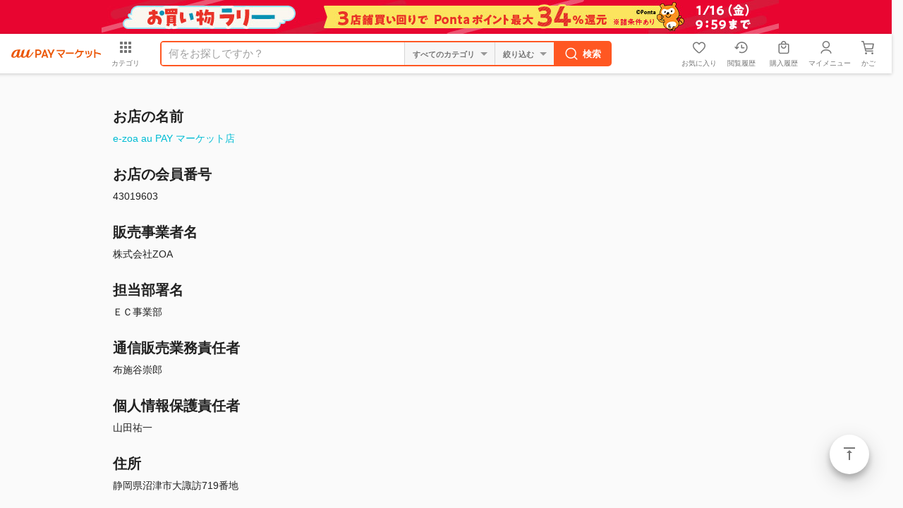

--- FILE ---
content_type: text/html;charset=Shift_JIS
request_url: https://wowma.jp/bep/m/kmem?user=43019603&e=shipdays
body_size: 16430
content:
<!DOCTYPE html>

































































  














































































































	





































	
	
	
	
	

























































<!-- キャンペーン期間定義設定 -->







































<!-- キャンペーン期間定義設定 -->


	
	
	
	
	
















































































<html lang="ja">
<head prefix="og: http://ogp.me/ns# fb: http://ogp.me/ns/fb# website: http://ogp.me/ns/website#"><!--改行絶対禁止！sakamoto20150721renewal-->
<meta charset="Shift_JIS">
<title>e-zoa au PAY マーケット店｜通販のことならau PAY マーケット</title>
<meta name="keywords" content="e-zoa au PAY マーケット店,通販,ネットショッピング,au PAY マーケット">
<meta name="description" content="e-zoa au PAY マーケット店,au PAY マーケット。人気のアイテムが大集合！2,000万品以上の豊富な品ぞろえ♪送料無料商品やセール商品も多数掲載中！ポイントやクーポンをつかったお買い物もOK！あなたの欲しい物がきっと見つかる♪">
<meta name="viewport" content="width=device-width,initial-scale=1.0,minimum-scale=1.0,maximum-scale=1.0,user-scalable=no">
<meta name="fragment" content="!">
<meta name="google-site-verification" content="">
<meta name="apple-mobile-web-app-title" content="マーケット">
<meta name="format-detection" content="telephone=no">
<meta http-equiv="X-UA-Compatible" content="IE=edge">
<meta property="fb:admins" content="100002479950315">
<meta property="fb:app_id" content="402901866451104">
<meta property="og:type" content="website">
<meta property="og:url" content="https://wowma.jp">
<meta property="og:title" content="e-zoa au PAY マーケット店,通販のことならau PAY マーケット">
<meta property="og:description" content="e-zoa au PAY マーケット店,au PAY マーケット。人気のアイテムが大集合！2,000万品以上の豊富な品ぞろえ♪送料無料商品やセール商品も多数掲載中！ポイントやクーポンをつかったお買い物もOK！あなたの欲しい物がきっと見つかる♪">
<meta property="og:image" content="https://mgs01y1.wowma.net/smp/img/common/apple-touch-icon.png">

<link rel="shortcut icon" type="image/x-icon" href="https://mgs01y1.wowma.net/pc/img/common/favicon.ico?query=20260108121139" />
<link rel="icon" type="image/png" href="https://mgs01y1.wowma.net/pc/img/common/favicon.ico?query=20260108121139" />




<link href="https://mgs01y1.wowma.net/pc/pjt1.0.0/css/common/sass/main.css?query=20260108121139" rel="stylesheet" />
<link href="https://mgs01y1.wowma.net/assets/css/common/material-design-iconic-font/css/material-design-iconic-font.css?query=20260108121139" rel="stylesheet" />
<link href="https://mgs01y1.wowma.net/assets/wowma-icons/wowma-icons.css?query=20260108121139" rel="stylesheet" />



<!--[if lte IE 8]>
<link href="/pc/pjt1.0.0/css/common/sass/ie8.css" rel="stylesheet" />
<![endif]-->
<script>
window.akamaiUrl = 'https://mgs01y1.wowma.net';window.siteUrl = 'https://wowma.jp';window.akamaiQuery = 'query=20260108121139';</script>







<script type="text/javascript">
	var ss_analytics = {
		serviceName : 'wowma',
		platform: 'pc_web'
	}
	if(location.host.match(/(stage|dev|local|test)/)) {
		ss_analytics['targetDev'] = true;
	}
	var ss_qid = String(new Date().getTime()) + '_' + String(Math.floor( Math.random() * 100000000 ));

	var ss_search_bar_click_log = function(query, input) {
		ss_ev('search_bar_click', {
			query: query,
			input: input
		});
	};

  // suggest実行時のクエリIDを保管
  var last_ssg_qid = '';

	
		
			
				
			
		
	
</script>
<img height="1" src="https://sync.wowma.jp/rd" style="position:absolute;border:none;padding:0;margin:0;visibility:hidden;" width="1" alt="" />


<noscript><iframe src="//www.googletagmanager.com/ns.html?id=GTM-WT9H4G"
height="0" width="0" style="display:none;visibility:hidden"></iframe></noscript>
<script>(function(w,d,s,l,i){w[l]=w[l]||[];w[l].push({'gtm.start':
new Date().getTime(),event:'gtm.js'});var f=d.getElementsByTagName(s)[0],
j=d.createElement(s),dl=l!='dataLayer'?'&l='+l:'';j.async=true;j.src=
'//www.googletagmanager.com/gtm.js?id='+i+dl;f.parentNode.insertBefore(j,f);
})(window,document,'script','dataLayer','GTM-WT9H4G');</script>





<script type="text/javascript">
  var _gaq = _gaq || [];
  _gaq.push(['_setAccount', 'UA-13145545-6']);
  _gaq.push(['_setSampleRate', '60']);
  _gaq.push(['_setDomainName', 'wowma.jp']);

  _gaq.push(['_setCustomVar',1,'UserStatus','Nonmember',2]);




  _gaq.push(['_setCustomVar',3,'ShopId','43019603',3]);



  

  _gaq.push(['_setCustomVar',5,'UserId','',1]);
  _gaq.push(['_trackPageview']);

  (function() {
  var ga = document.createElement('script'); ga.type = 'text/javascript'; ga.async = true;
  ga.src = ('https:' == document.location.protocol ? 'https://' : 'http://') + 'stats.g.doubleclick.net/dc.js';
  var s = document.getElementsByTagName('script')[0]; s.parentNode.insertBefore(ga, s);
  })();
</script>

<script type="text/javascript">
  
    var join_date = '';
  
</script>

<script>

  function scPositiveSearch(searchHead){
    var keywordVal = searchHead.querySelector("input[name='keyword']").value;
    ss_search_bar_click_log(keywordVal,'');
  }


  function scPositiveSearchListing(srhArea){
    var keyword = srhArea.querySelector("[name='keyword']"); //キーワード
    var keywordVal = "";

    if(keyword){ keywordVal = keyword.value; }

    ss_search_bar_click_log(keywordVal,'');
  }
</script>


<script>
function ukClickLogSender(link,type,num,sku){
  setTimeout(function() {
    document.location.href = link.href;
  }, 100);
}
</script>

<script type="text/javascript">
  // dataLayerを初期化
  var dataLayer = dataLayer || [];

  dataLayer.push({
    'userCid': '',
    
    'userHashId': '1611658164',

    // 拡張eコマース計測タグ
    
      
    
  });
  dataLayer.push({'event': 'ga-pv-ready'});
</script>

<script>
  var cookieAll = document.cookie; //cookie取得
  var cookieAllArray = cookieAll.split(';'); // ;で分割、配列
  var cookieUuKey; //UU_KEY格納変数の設定

  for(var cookie of cookieAllArray){ //個々
    var cookieSprit = cookie.split('='); //=で分割、配列
    if( cookieSprit[0] == ' UU_KEY'){ // 指定keyと一致
      var cookieUuKey = cookieSprit[1]; // 変数にvalueを格納
    }
  }

  var _user_id = ''; // Set to the user's ID, username, or email address, or '' if not yet known.
  var _session_id = cookieUuKey; // Set to a unique session ID for the visitor's current browsing session.

</script>

<script>(function(w,d,s,l,i){w[l]=w[l]||[];w[l].push({'gtm.start':new Date().getTime(),event:'gtm.js'});var f=d.getElementsByTagName(s)[0],j=d.createElement(s),dl=l!='dataLayer'?'&l='+l:'';j.async=true;j.src='https://www.googletagmanager.com/gtm.js?id='+i+dl;f.parentNode.insertBefore(j,f);})(window,document,'script','dataLayer','GTM-5TWF35T');</script>
<noscript><iframe src="https://www.googletagmanager.com/ns.html?id=GTM-5TWF35T"height="0" width="0" style="display:none;visibility:hidden"></iframe></noscript>

<script type="text/javascript">
  (function (url) {
    /*Tracking Bootstrap Set Up DataLayer objects/properties here*/
    if(!window.DataLayer){
      window.DataLayer = {};
    }
    if(!DataLayer.events){
      DataLayer.events = {};
    }
    DataLayer.events.SPIVersion = DataLayer.events.SPIVersion || "3.4.1";
    DataLayer.events.SiteSection = "1";

    var loc, ct = document.createElement("script");
    ct.type = "text/javascript";
    ct.async = true; ct.src = url; loc = document.getElementsByTagName('script')[0];
    loc.parentNode.insertBefore(ct, loc);
    }(document.location.protocol + "//tag.rmp.rakuten.com/122691.ct.js"));
</script>

<script>(function(w,d,s,l,i){w[l]=w[l]||[];w[l].push({'gtm.start':new Date().getTime(),event:'gtm.js'});var f=d.getElementsByTagName(s)[0],j=d.createElement(s),dl=l!='dataLayer'?'&l='+l:'';j.async=true;j.src='https://www.googletagmanager.com/gtm.js?id='+i+dl;f.parentNode.insertBefore(j,f);})(window,document,'script','dataLayer','GTM-5BB3ZCW');</script>
<script type="text/javascript">
  // ページビューイベント
  (function () {
    window.dataLayer = window.dataLayer || [];
    var cookieAll = document.cookie; //cookie取得
    var cookieAllArray = cookieAll.split(';'); // ;で分割、配列
    var cookieUuKey; //UU_KEY格納変数の設定
    for(var cookie of cookieAllArray){ //個々
      var cookieSprit = cookie.split('='); //=で分割、配列
      if( cookieSprit[0] == ' UU_KEY'){ // 指定keyと一致
        var cookieUuKey = cookieSprit[1]; // 変数にvalueを格納
      }
    }
    const searchParams = new URL(window.location.href).searchParams;
    const isCMSPage = window.location.href.indexOf('/event/page/') !== -1;

    var registerYear = ''.substr(0,4);
    var registerMonth = ''.substr(4,2);
    var registerDay = ''.substr(6,2);

    //ポイント3種
    

var total_points = null;
var normal_points = null;
var limited_points = null;



    const pageViewData = {
      // GTMイベント名
      event: 'page_view',
      // 訪問ページのURL計測
      page_url: window.location.origin,
      // 訪問ページのURL計測（パラメータあり）
      page_url_parameter: window.location.href,
      // 訪問ページのグループ
      page_group: isCMSPage ? 'mall_special' : 'mall_other',
      // ユーザID
      user_id: null,
      // セッションID
      session_id: cookieUuKey,
      // デバイスタイプ
      device_type: 'PC-Web',
      // 会員・非会員情報
      member_type: 'Not-Login',
      // 新規・既存
      new_repeat: 'Not-Login',
      // spe_idリクエストパラメーター
      event_param_speid: searchParams.get('spe_id'),
      // waddリクエストパラメーター
      event_param_wowad: searchParams.get('wadd'),
      // aff_id
      aff_id: '' || null,
      // スマプレユーザステータス、入会中・未入会
      premium_status: 'N',
      // クレカ保有情報、未保有・保有・ゴールドクレカ保有
      card_status: null,
      // au回線あり
      au_user: null,
      // 会員種別
      account_type: null,
      // ユーザ性別
      user_sex_type: null,
      // ユーザ年齢
      user_age: null,
      // 検索ワード
      search_word: '',
      //　店舗ID
      shop_id: '',

      // マーケGTMで必要なデータ（こちらのオブジェクトを修正するとマーケGTMで影響が出るためわかりやすいようにオブジェクトで分ける）
      marketingGtmData:{
        // 入会日
        register_datetime: '' && registerYear && registerMonth && registerDay ? new Date(`${registerYear}/${registerMonth}/${registerDay}`).getTime() : null,
        // クーポン切れ日数
        coupon_limit_date: '' ? new Date('').getTime() : null,
        // 地域（都道府県コード）
        prefecture_id: '' ? Number('') : null,
        // 利用可能クーポン総数
        coupon_count: '' ? Number('') : null,
        // 利用可能ポイント（合計ポイント）
        total_points: total_points ? Number(total_points) : null,
        // pontaポイント
        normal_points: normal_points && !(normal_points === '-1') ? Number(normal_points.replaceAll(',', '')) : null,
        // Pontaポイント（au PAY マーケット限定）
        limited_points: limited_points && !(limited_points === '-1') ? Number(limited_points.replaceAll(',', '')) : null,
        // au WALLETクレジットカード契約状態コード
        au_pay_credit_card_st: '' || null,
        // 現在の還元ポイント率
        point_rate: '' || null,
        // 通信料金合算ご利用可能額
        au_carrier_payment: '' ? Number('') : null,
        // auWalletカード残高
        au_wallet_charge: '' ? Number('') : null,
        // 初回購入フラグ
        first_purchase_flg: false,
        // ショップコード
        shop_code:'43019603',
        // 商品情報
        products:[]
      }
    };

    // 店舗カテゴリ検索結果ページの場合
    
    // 店舗ページ、店舗plusページ、店舗内検索、店舗特集の場合
    
    window.dataLayer.push(pageViewData);
  })();

</script>




<link type="text/css" href="https://mgs01y1.wowma.net/pc/pjt2.0.0/css/shopcate/dlv_fee.css?query=20260108121139" rel="stylesheet" media="all">



</head>

<body data-js-sScroll="top">
<div id="container">

	
	
	
	
































































  
  
  
  

  
  

  
  
  
  

  
  




  
  

  
  

  
  

  
  

  
  

  
  







































































  
























































































    
    

    
    




















































































   
   

















































  
  













  































































































































  













  
  
  
  



  



























































  
  

















    

    







<div class="hdFixDom">



  

  
      

      

        <div id="feaHeaderPRCommonPromotion" style="display: none;">
          
          {

	"promo_id": "915855651",
	"url": "/feature/okaimonorally",
	"color_code": "#e80530",
	"image_url": "https://imgu-a.wowma.net/exua/promotion/bulk/13581/20260107150031_01_001.jpg",
	"alt": "エントリー＆買いまわりで最大34％還元"	

}

        </div>

        <script>
          const element = document.querySelector("#feaHeaderPRCommonPromotion");
          const data = element.textContent;

          const check = (conditon) => {
            if(conditon) throw new Error();
          }

          const template = (json) => {

            const target = json.url.startsWith("http") ? 'target="_blank"' : "";

            return `<div class="fea_headPR01" style="height: 48px; text-align: center; background-color: ${json.color_code};">
              <p>
                <a href="/bep/m/prom90?id=${json.promo_id}" onclick="(() => window.trEventClick(event.target, 'HEADER', 'HeaderPR', '191543_${json.promo_id}'))(event);" ${target}>

                    <img src="${json.image_url}" alt="${json.alt}"/>

                </a>
              </p>
            </div>`;
          }

          try {
            check(data === undefined || data === null || data === "");
            const jsonData = JSON.parse(data);
            check(jsonData  === undefined || jsonData === null || Object.keys(jsonData).length === 0);

            if(!jsonData.url.startsWith("http")){
              const path = new URL(window.location.href)?.pathname;
              const matchedUrl = jsonData.url.match(/^\/[^/]+\/[^/]+/);
              const url = matchedUrl ? matchedUrl[0] : jsonData.url;

              check(path.includes(url));
            }

            element.innerHTML = template(jsonData);
            element.style.display = "block";
          } catch(error) {

            if(element) element.remove();
          }
        </script>
    
  


  

  
    






	
	
	
	



	
	








  





  
    
    
    
























    












































	





    

















	

    

<!-- キャンペーン期間定義設定 -->


























    
  







  
    <script>
  window.userInfo = {};
  (function(userInfo) {

    var cart_num = parseInt('0'.replace(/[^0-9]/g, ''), 10);
    userInfo.cart_num = isNaN(cart_num) ? 0 : cart_num;

    userInfo.aff_id = null;

    userInfo.login_user_info = {};
    var info = {};

    userInfo.login_user_info.seq_user_hash = 1611658164;

    
      
      
      

      

      

      userInfo.login_user_info = info;

    
    userInfo.login_user_info.seq_user_hash = 1611658164;
  })(window.userInfo);
</script>

  
  
    <script>
      window.onpreHeaderDetailSearchOption = {
        isSearchPage: false,
        condition: {
          queryString: null,
          queryParams: {
            keyword: '',
            non_keyword: '',
            clow: '',
            chigh: '',
            sff: null,
            ts_scope: null,
            bplow: null,
            rvcf: null,
            user: '',
            dt: '',
            premium_flg: null,
            ponta_flg: null,
            pppd_scope: null,
          }
        },
        facet: {
          dealTypes: null,
          shops: null,
        },
        currentCategoryInfo: null
      };
      
      
    </script>
    <div id="wowma-ui-header"></div>
  



  
  
    
  

  

  
    
  






  

</div>


	<div class="css-scrollWrapper">

		<div id="contents">

			<div class="js-none">
				<div id="js-flproReturn-ajaxElem">
					<p>返品条件等販売に関する重要事項</p>
					<p>初期不良及び弊社の配送ミスによる商品違いの場合を除き、お買い上げいただいた商品の返品、交換（サイズ交換含む）はお受けしておりません。<br> <br> アップル社、マイクロソフト社など一部のメーカーは、お届け時の初期不良も含め、全てメーカー直での対応となります。<br>  （その場合、当店で返品・交換をお受けする事はできません。あらかじめご了承ください。）<br> <br> ■返品・交換をお断りする事例<br> ・特定の機器との間で生ずる不都合（一般に相性と呼ばれるもの）<br> ・液晶画面についてまれに点灯しないものや常時点灯する画素が含まれるもの（ドット抜け等）<br> ・商品化粧箱に伝票が貼られているという理由<br> ・商品化粧箱の破損・傷・汚れといった理由<br> ・再販・転売による、配送事故・箱破損・初期不良等のサポート対応<br> ・そのほか、弊社で対応ができないと判断した場合<br> <br>  弊社が返品を認めた場合においても、弊社が指定する返品先以外への返品について、<br>  一切責任を負いませんのでご注意ください。<br> <br>  弊社が返品を認めた場合、返品にかかる送料は弊社の負担としますが、お客様都合など弊社に帰責事由がない場合の返品にかかる送料は、お客様の負担とします。<br> また、お客様が当該商品をお買い上げいただいた際の支払方法にかかわらず、弊社の返金方法は該当商品が弊社指定の返品先に到着し販売時に同梱又は添付されていた全ての付属品が揃っているのを確認後、お客様が指定する銀行口座へ振込による返金とさせていただきます。 なお、振込み手数料は弊社負担としますが、お客様都合など弊社に帰責事由がない場合の手数料はお客様負担とします。<br> </p>
				</div>
			</div>

			<div id="js-shopInfo-ajaxElem">

				<p class="bulkbuying">
					

					
				</p>

        
          <div id="shopInfo1">
            <h3>お店の名前</h3>
            <p><a href="/user/43019603">e-zoa au PAY マーケット店</a></p>

            <h3>お店の会員番号</h3>
            <p>43019603</p>

            <h3>販売事業者名</h3>
            <p>株式会社ZOA</p>

            
            <h3>担当部署名</h3>
            <p>ＥＣ事業部</p>
            

            <h3>通信販売業務責任者</h3>
            <p>布施谷崇郎</p>

            


          </div>
          <div id="shopInfo2">
            <h3>個人情報保護責任者</h3>
            <p>山田祐一</p>


            <h3>住所</h3>
            <p>静岡県沼津市大諏訪719番地</p>

            <h3>電話番号</h3>
            <p>034-590-6132</p>

            
            <h3>FAX番号</h3>
            <p>055-927-3172</p>
            

            <h3>メールアドレス</h3>
            <p>wowma@zoa.co.jp</p>
          </div>

          
          <h3 id="shipdays">支払い・配送時期</h3>
          <p id="js-shipdays-txt">【クレジットカード決済】【携帯キャリア決済】<br> ・ご注文確定後、翌営業日～5営業日以内に発送いたします。<br> 　詳細の納期目安は各商品ページでご確認ください。<br> <br> ・不正利用被害抑制のため、クレジットカードの利用審査にお時間をいただく場合がございます。<br> 　　・注文者とお届け先が異なる場合<br> 　　・転送業者、営業所留めなど第三者のご住所にお届けの場合　等<br> <br> 【代金引換】<br> ・代金は商品お届け時に宅配業者へ現金にてお支払いください。<br> ・発送時期の目安は各商品ページでご確認ください。<br> <br> 　　お支払総額 ＝ 商品代金合計 ＋ 送料 ＋ 代引手数料<br>  　　≪代引手数料≫　<br>  　　　注文金額　 　　　 1円　～　　30,000円　手数料　330円<br>　　　　　　　　　30,001円　～　100,000円　手数料　550円<br>　　　　　　　　 100,001円　～　200,000円　手数料　880円<br>　　　　　　　　 200,001円　～　300,000円　手数料　990円<br> <br> ・お支払総額が30万円を超える場合、または重さ30kg以上の場合、代引不可表示の商品はご利用できません。<br> <br> 【銀行振込】<br> ・当店指定口座へお振込みいただきます。<br> ・ご注文受付後、在庫の確保ができ次第、お振込先をご案内いたします。<br> ・当店で入金確認後、翌営業日～5営業日以内に発送いたします。<br> 　詳細の納期目安は各商品ページでご確認ください。<br> ・1週間以内にご入金の無い場合、ご注文はキャンセルとさせていただきます。<br><br>※ご注文内容に応じて運送業者が異なります。ご指定いただけません。<br>※郵便局での発送の場合はポストへお届けのゆうパケットの場合があります。<br>※お届け先が離島扱いとなる場合はご注文内容により承ることができません。</p>
          

          <div id="soryo_area" class="soryo_area soryo_area_pc round_box_gray_03 vanish shopcatTopHidden">
            <div id="content_wrap" class="content_wrap" data-userid="43019603">
              <div id="content">
                <div id="content_upper" class="none">
                  <h3>配送方法・送料について</h3>
                  <p id="special_dlvfee_kbn">合計が<span id="special_dlvfee_amt"></span>円以上お買い上げいただいた場合、<span id="special_dlvfee"></span>になります。</p>
                  <p id="product_dlvfee_free_kbn">送料別の商品と送料込の商品をまとめてご注文の場合は、送料無料になります。<br>
                    ただし、商品ごとに個別に送料が設定されている場合は、その分の送料は追加で必要になります。</p>
                  <p id="campgn"><span id="campgn_start_date"></span>～<span id="campgn_end_date"></span>は、<span id="campgn_dlvfee"></span>となります。</p>
                  <p id="dlv_method_cmn_comment"></p>
                </div>
                <div id="target" class="hidden"></div>
              </div>
            </div>
          </div>

          <h3 id="return">注文後のキャンセルについて</h3>
          <p>
            購入確定後原則15分間、購入履歴に「注文をキャンセルする」ボタンが表示されます。<br>
            ボタンが表示されていないご注文のキャンセルをご希望の場合は、お店が定める解約条件をご確認の上、直接お店にお問い合わせください。<br>
            なお、電子書籍やデジタルコードは、購入手続き完了後のキャンセルはできません。
          </p>
          
          <h3>返品条件等販売に関する重要事項</h3>
          <p id="js-return-txt">初期不良及び弊社の配送ミスによる商品違いの場合を除き、お買い上げいただいた商品の返品、交換（サイズ交換含む）はお受けしておりません。<br> <br> アップル社、マイクロソフト社など一部のメーカーは、お届け時の初期不良も含め、全てメーカー直での対応となります。<br>  （その場合、当店で返品・交換をお受けする事はできません。あらかじめご了承ください。）<br> <br> ■返品・交換をお断りする事例<br> ・特定の機器との間で生ずる不都合（一般に相性と呼ばれるもの）<br> ・液晶画面についてまれに点灯しないものや常時点灯する画素が含まれるもの（ドット抜け等）<br> ・商品化粧箱に伝票が貼られているという理由<br> ・商品化粧箱の破損・傷・汚れといった理由<br> ・再販・転売による、配送事故・箱破損・初期不良等のサポート対応<br> ・そのほか、弊社で対応ができないと判断した場合<br> <br>  弊社が返品を認めた場合においても、弊社が指定する返品先以外への返品について、<br>  一切責任を負いませんのでご注意ください。<br> <br>  弊社が返品を認めた場合、返品にかかる送料は弊社の負担としますが、お客様都合など弊社に帰責事由がない場合の返品にかかる送料は、お客様の負担とします。<br> また、お客様が当該商品をお買い上げいただいた際の支払方法にかかわらず、弊社の返金方法は該当商品が弊社指定の返品先に到着し販売時に同梱又は添付されていた全ての付属品が揃っているのを確認後、お客様が指定する銀行口座へ振込による返金とさせていただきます。 なお、振込み手数料は弊社負担としますが、お客様都合など弊社に帰責事由がない場合の手数料はお客様負担とします。<br> </p>
          
        

				

			</div>


		</div>
		
<div class="js-flotingActBtn-top js-sScroll-top modFAB01">
	<div>
		<a href="javascript:void(0);" class="stIconMd-vertical-align-top">ページトップ</a>
	</div>
</div>







<footer class="pageBottomContent pbc">

  <div class="modPagetop01">

    <div class="inner">
      <p class="js-sScroll-top">
        
        <a href="javascript:void(0);" class="stIconMd-vertical-align-top">ページトップ</a>
        
      </p>
    </div>
  </div>


  <div class="inner">
    
      <div id="uniFooterDataEmptyDiv" data-sex-type=""></div>

      <ul class="uniFooterTopicList" id="uniFooterTopicList"></ul>

      <section class="uniFooterCateList mt24">
        <div class="uniConHeading01">
          <div class="bd">
            <h2 class="uniTitle">注目のカテゴリ</h2>
          </div>
        </div>
        <div class="uniLinkList01">
          <ul class="clearfix footerCateList">
            <li><a href="/category/5103" class="gpFontSizeLN">レディースダウン</a></li>
            <li><a href="/category/5108" class="gpFontSizeLN">レディースニット</a></li>
            <li><a href="/category/5005" class="gpFontSizeLN">メンズダウン</a></li>
            <li><a href="/category/4508" class="gpFontSizeLN">財布</a></li>
            <li><a href="/category/58" class="gpFontSizeLN">腕時計</a></li>
            <li><a href="/category/361715" class="gpFontSizeLN">かに</a></li>
            <li><a href="/category/360901" class="gpFontSizeLN">おせち2019</a></li>
            <li><a href="/category/33" class="gpFontSizeLN">スタッドレスタイヤ</a></li>
            <li><a href="/category/4014" class="gpFontSizeLN">スノーボード</a></li>
            <li><a href="/category/3101" class="gpFontSizeLN">こたつ</a></li>
            <li><a href="/category/5319" class="gpFontSizeLN">暖房器具</a></li>
            <li><a href="/category/3116" class="gpFontSizeLN">あったか寝具</a></li>
          </ul>
        </div>
      </section>

      <section class="uniFooterPrArea mt24">
        <ul class="clearfix">
          <li class="prBox">
            <div class="prBoxInner">
              <h3 class="uniTitle shop stIconMd-store">
                au PAY マーケットへの出店をご検討の方へ
              </h3>
              <ul class="mt8 clearfix">
                <li class="item"><a href="https://wowma.shop/" class="gpFontSizeLN gpFontBold">出店のご案内</a></li>
                <li class="item"><a href="https://kcf.wowma.jp/l/310611/2018-02-02/n7s8w" class="gpFontSizeLN gpFontBold">出店のお申込み</a></li>
                <li class="item"><a href="https://wowma.shop/plan.html" class="gpFontSizeLN gpFontBold">出店料金について</a></li>
                <li class="item"><a href="https://wowma.jp/bep/m/applex1?type=CBDL" class="gpFontSizeLN gpFontBold">資料のご請求</a></li>
                <li class="item"></li>
                <li class="item"><a href="mailto:wowma_entry@au-cl.co.jp" class="gpFontSizeLN gpFontBold">出店に関するお問い合わせ</a></li>
                <li class="item"></li>
                <li class="item"><a href="https://manager.wowma.jp/wmshopclient/top/index" class="gpFontSizeLN gpFontBold" target="_blank">出店済みの店舗さまはこちら</a></li>
              </ul>
            </div>
          </li>
          <li class="prBox">
            <div class="prBoxInner">
              <h3 class="uniTitle app">
                au PAY マーケットアプリ
              </h3>
              <p class="mt16 gpFontSizeLN">
                アプリならサクサク読み込み♪ストレスフリーにお買い物！
              </p>
              <ul class="appQr clearfix">
                <li class="qrItem ios">
                  <div class="qrWrap">
                    <span>iPhone版アプリ</span>
                    <a href="https://app.adjust.com/i5z1r8" target="_blank" class="footerAppStoreBanner">
                      <img src="/assets/images/common/btn/btn_ios_app_002.png" alt="iPhone版アプリ" width="auto" height="40px" />
                    </a>
                  </div>
                </li>
                <li class="qrItem android">
                  <div class="qrWrap">
                    <span>Android版アプリ</span>
                    <a href="https://app.adjust.com/brv7rg" target="_blank" class="footerAppStoreBanner">
                      <img src="/assets/images/common/btn/btn_android_app_001.png" alt="Android版アプリ" width="auto" height="40px" />
                    </a>
                  </div>
                </li>
              </ul>
            </div>

          </li>
        </ul>
      </section>

      <div class="gpCol3Box">
        <div class="inner">
          <div>
            <div class="modLinkList01 stBgGrey20 gpDepth00">
              <ul>
                <li><a href="https://wowma.jp?spe_id=c_ft01" class="stIconMd-home">au PAY マーケット トップ</a></li>
                <li><a href="/tutorial/beginner/index.html?spe_id=c_ft01" class="stIconMd-explore">はじめてご利用の方</a></li>
                <li><a href="/event/affiliate/index.html?spe_id=c_ft01" class="stIconMd-local-atm">アフィリエイトプログラム</a></li>
                <li><a href="https://wowma.jp/sitemap/index.html?spe_id=c_ft01" class="stIconMd-map">サイトマップ</a></li>
                <li><a href="/user_guide/logistics-2024" class="stIconMd-local-shipping">物流2024年問題への対応</a></li>
              </ul>
            </div>
          </div>

          <div>
            <div class="modLinkList01 stBgGrey20 gpDepth00">
              <ul>
                <li><a href="https://faq.wowma.jp/policy/90010.php?spe_id=c_ft01" class="stIconMd-business">運営会社</a></li>
                <li><a href="/tutorial/kiyaku_top.html?spe_id=c_ft01" class="stIconMd-description">ご利用規約</a></li>
                <li><a href="https://faq.wowma.jp?spe_id=c_ft01" class="stIconMd-help">ヘルプ・お問い合わせ</a></li>
                <li><a href="/tutorial/safesupport/index.html?spe_id=c_ft01" class="stIconMd-verified-user">安心・安全への取り組み</a></li>
              </ul>
            </div>
          </div>

          <div>
            <div class="modLinkList01 stBgGrey20 gpDepth00">
              <ul>
                <li><a href="https://wowma.jp/bep/m/applex1?type=goiken" class="stIconMd-speaker-notes">ご意見BOX</a></li>
                <li><a href="/sp/compensation.html?spe_id=c_ft01" class="stIconMd-local-mall">お買いもの補償サービス</a></li>
                <li><a href="/tutorial/privacy.html?spe_id=c_ft01" class="stIconMd-https">プライバシーポリシー</a></li>
                <li><a href="/user_guide/webaccessibility" class="stIconMd-accessibility">ウェブアクセシビリティの取り組み</a></li>
              </ul>
            </div>
          </div>
        </div>
      </div>
    
  </div>

  
    <div class="copyright">
      <p class="inner">
        <small>
          <span>&copy;</span> 2016 KDDI/au Commerce &amp; Life, Inc.
        </small>
      </p>
    </div>
  

</footer>


	</div>

</div>


  <div id="js-searchModal-content" class="js-none">
    <div class="js-suggest sgst">
	<form action="/bep/m/klist3" method="get" class="js-suggest-form js-searchModal-form" onsubmit="scPositiveSearch(this);">
		<input type="hidden" name="e_scope" value="O">
		<input type="hidden" name="at" value="FP">
		<input type="hidden" name="non_gr" value="ex">

		
		<input type="hidden" name="e" value="tsrc_topa_v">
		

		<div class="js-placeholder modInputText01 stSearchBox">
			<a href="javascript:void(0);" class="js-searchModal-close stSearchBox_returnBtn stIconMd-arrow-back">戻る</a>
			<a href="javascript:void(0);" class="js-placeholder-delBtn js-none stSearchBox_deleteTextBtn stIconMd-cancel">削除</a>
			<p>
				<input class="js-suggest-inputKeyWord js-placeholder-inputKeyWord" placeholder="すべての商品から探す" type="search" name="keyword" value="">
			</p>
		</div>
	</form>

	<div class="js-suggest-wordsdate modLinkList01 stSuggest js-none"></div>


	<div class="js-suggest-categorydate modLinkList01 stSuggest">
		<p class="mAll16 mb8 gpFontBold hexB54">おすすめカテゴリ</p>
		<ul>
			
			<li>
				<a href="https://wowma.jp/ctg3/51" class="stIconMd-apps">レディースファッション</a>
			</li>
			<li>
				<a href="https://wowma.jp/ctg3/45" class="stIconMd-apps">バッグ・財布・ファッション小物</a>
			</li>
			<li>
				<a href="https://wowma.jp/ctg3/50" class="stIconMd-apps">メンズファッション</a>
			</li>
			<li>
				<a href="https://wowma.jp/ctg3/4207" class="stIconMd-apps">ダイエット・健康食品</a>
			</li>
			<li>
				<a href="https://wowma.jp/ctg3/47" class="stIconMd-apps">ビューティ・コスメ</a>
			</li>
			<li>
				<a href="https://wowma.jp/category/list/index.html#anc-otherCate" class="stIconMd-apps">その他</a>
			</li>
			
			<li>
				<a href="https://wowma.jp/user/26621972" class="stIconMd-store-mall-directory">スマホケース</a>
			</li>
		</ul>

		<hr class="modPartition01">
		<ul>
			<li>
				<a href="https://wowma.jp/search/shopSearch.html" class="stIconMd-store-mall-directory">お店で検索する</a>
			</li>
		</ul>

	</div>
</div>


  </div>


  

  


<!-- キャンペーン期間定義設定 -->


	
	
	
	
	









<script>
	var kmwr15CookieEnd = new Date("2017/10/21 09:59");
	var kmwr15LoginFlag;
	var kmwr15UsrID;

	
</script>


<script src="https://mgs01y1.wowma.net/assets/pjt2.0.0/js/common/vendors.min.js?query=20260108121139" charset="UTF-8"></script>

<script src="https://mgs01y1.wowma.net/assets/js/common/libs/polyfill.min.js?query=20260108121139" charset="UTF-8"></script>
<script src="https://mgs01y1.wowma.net/assets/js/common/base/renew_common_base_jq_v1.9.1.min.js?query=20260108121139"></script>
<script src="https://mgs01y1.wowma.net/pc/pjt1.0.0/js/common/base/renew_common_base.min.js?query=20260108121139"></script>
<script charset="utf-8" src="https://mgs01y1.wowma.net/pc/pjt2.0.0/js/common/ui/bundle.min.js?query=20260108121139"></script>
<script>
	window.USER_ATTR_UID_HASH = '';
	
		window.USER_ATTR_UID_HASH = 1611658164;
	
</script>
<script src="https://mgs01y1.wowma.net/assets/js/common/libs/suggest/renew_suggest_kana-1.0.6-min.js?query=20260108121139"></script>
<script>
  window.categoryJson = {
    "26" : "Apple",
    "29" : "おもちゃ・趣味",
    "30" : "アクセサリー・ジュエリー",
    "31" : "インテリア・寝具",
    "32" : "インナー・ルームウェア",
    "33" : "カー用品・バイク用品",
    "34" : "キッズベビー・マタニティ",
    "35" : "キッチン・食器・調理",
    "36" : "グルメ・食品",
    "37" : "ゲーム機・ゲームソフト",
    "38" : "コンタクトレンズ・カラコン",
    "39" : "スイーツ・お菓子",
    "40" : "スポーツ・アウトドア",
    "41" : "スマホ・タブレット・モバイル通信",
    "42" : "ダイエット・健康",
    "43" : "チケット・金券・カタログギフト",
    "44" : "テレビ・オーディオ・カメラ",
    "45" : "バッグ・財布・ファッション小物",
    "46" : "パソコン・PC周辺機器",
    "47" : "ビューティ・コスメ",
    "48" : "ビール・ワイン・お酒",
    "49" : "ペット・ペットグッズ",
    "50" : "メンズファッション",
    "51" : "レディースファッション",
    "52" : "医療・介護・医薬品",
    "53" : "家電",
    "54" : "日用品・文房具・手芸用品",
    "55" : "本・コミック・雑誌",
    "56" : "楽器・音響機器",
    "57" : "水・ソフトドリンク・お茶",
    "58" : "腕時計",
    "59" : "花・ガーデン・DIY工具",
    "60" : "車本体・バイク原付本体",
    "61" : "音楽・映像",
    "96" : "電子書籍"
  }
</script>

<script src="https://mgs01y1.wowma.net/pc/pjt2.0.0/js/suggest/suggestKeywordBox_b.min.js?query=20260108121139"></script>
<script src="https://mgs01y1.wowma.net/pc/pjt2.0.0/js/common/footer_category.min.js?query=20260108121139"></script>
<script src="https://mgs01y1.wowma.net/pc/pjt2.0.0/js/common/footer_topic.min.js?query=20260108121139"></script>
<!--[if lte IE 8]>
<script src="/pc/pjt1.0.0/js/polyfill/rem.min.js"></script>
<script src="/pc/pjt1.0.0/js/polyfill/selectivizr-min.js"></script>
<![endif]-->



<script src="https://mgs01y1.wowma.net/assets/pjt2.0.0/js/common/common_AB.min.js?query=20260108121139"></script>

<script>
	//既存ページ用
	var $jqv200 = $.noConflict(true);
	$jqv200(document).ready(function(){
    	(function($){
			jsLazyLoad.js(
				[
					//jsLoadFileListが定義されているかどうか
					'https://mgs01y1.wowma.net/assets/js/common/base/renew_base_jq_easing.v1.3.min.js?query=20260108121139',
					'https://mgs01y1.wowma.net/pc/pjt2.0.0/js/common/oldCommon.min.js?query=20260108121139',

					//共通Library
					'https://mgs01y1.wowma.net/pc/pjt1.0.0/js/common/libs/renew_pc_common.min.js?query=20260108121139',
					
				],
				function(){
					/*
					実行function
					---------------------------------*/
					//sideNav
					// 西松屋かBrandsquareの時に実行する
					if (window.isNsmPage || window.isBrandsquarePage) {
						$("#js-drawr-left").sideNav({
							panel : ".js-drawr-left-panel",
							windowLengthToHide: 1500
						});
						$("#js-drawr-left").click(function(){
							var myClass = $(this).hasClass("js-active");
							if(myClass){
								$.cookie('uniMenuCookie01','open', {expires:365,path:'/'});
							}else{
								$.cookie('uniMenuCookie01','close', {expires:365,path:'/'});
							}
						});
						if($.cookie("uniMenuCookie01") == "close"){
							$(".js-drawr-left-panel").addClass("js-none");
							$("body").addClass("js-sideNav-hide js-sideNav-bgHide");
						}
						var windowWidth = $(window).width();
						if(windowWidth < 1500){
							if($.cookie("uniMenuCookie01") == "open"){
								$("#js-drawr-left").trigger($.touch.click);
							}
						}
					}
					//初期訪問時にツールチップを表示
					if(!$.cookie("coo_unifirstVisitedFlag")){
						function uniFadeOut(){
							function uniStyleDelete(){
								$(".js-startShowCache").removeAttr("style");
							}
							setTimeout(function(){
								$(".js-startShowCache").fadeOut(1000,uniStyleDelete)
							},5000);
						}
						$(".js-startShowCache").fadeIn(1000,uniFadeOut);
						$.cookie('coo_unifirstVisitedFlag','visited', {expires:1,path:'/'});
					}
					// tabSliderPC
					$(".js-tabSlider-02").tabSliderPC({
						tabInner : ".js-tabSlider_inner",
						tabList : ".js-tabSlider_list",
						tabActionBlock : false,
						toLeft : ".js-tabSlider_toLeft",
						toRight : ".js-tabSlider_toRight"
					});
					// tabSliderCustom (Category Nav)
					$(".js-tabSlider-categoryNavTabArea").tabSliderCustom({
						tabInner : ".js-tabSlider-categoryNav .js-tabSlider_inner",
						tabList : ".js-tabSlider-categoryNav .js-tabSlider_list",
						tabActionBlock : false,
						toLeft : ".js-tabSlider-categoryNav .js-tabSlider_toLeft",
						toRight : ".js-tabSlider-categoryNav .js-tabSlider_toRight"
					});
					// tabActionPC
					$(".js-tabAction-02").tabActionPC({
						tab:".js-tabAction-tab",
						panel:".js-tabAction-panel",
						panelElem:".js-tabAction-elem",
						useTabSlider: true,
						tabInner: ".js-tabSlider_inner",
						ajax:[
							true, {
								type:"html",
								callback:function(){}
							}
						]
					});
					//tabAction ajax
					$(".js-tabAction-002").tabAction({
						tab : ".js-tabAction-tab",//タブエレメント
						panel : ".js-tabAction-panel",//表示エリア
						panelElement : ".js-tabAction-elem",//表示コンテンツエリア
						ajax : [
							true,
							{
								type : "html",
								callback : (function(){
								})
							}
						]//ajax
					});
					//cartBatch
					$.cartBatch({
						batchIcon : ".js-cartBatch-icon"//バッチアイコンオブジェクトのクラス名
					});
					//info
					$(".js-infoList").infoList({
						dataListName : "data-infoList-id",//Cookieへ保存するdata属性name
						alertInfo : ".js-infoList-alert",//表示させるalert
						infoBatch : ".js-infoBatch-icon"//表示させるバッチ
					});

					/**
					 * 2017/09/19 Nマーク対応
					 * クーポン用のクッキーに古いものがあれば削除
					 * @author koji.kobayashi
					 */
					 var removeOldCookie = function(targetRemoveCookieKeyPrefix) {
						var allCookies = document.cookie.replace(/;\s?/g, ';');
						var allCookiesAry = allCookies.split(';');

						// 新しい順に並べ替えた同名のクッキー
						var sameKeyCookies = (function() {
							var aryFiltered =  allCookiesAry.filter(function(v) {
								if (v.indexOf(targetRemoveCookieKeyPrefix) > -1) {
									return v;
								}
							});
							return aryFiltered.sort(function(a,b) {
								if( a > b ) return -1;
								if( a < b ) return 1;
								return 0;
							});
						})();

						// エラーハンドル
						if (sameKeyCookies.length <= 1) {
							return;
						}

						// 古いクッキーキー
						var oldCookieKeys = (function(ary) {
							var result = [];
							for (var i = 1, l = ary.length; i < l; i++) {
								result.push(ary[i].split('=')[0]);
							}
							return result;
						})(sameKeyCookies);

						oldCookieKeys.forEach(function(v) {
							$.cookie(v, null);
							$.cookie(v, null, { path: '/'});
							$.cookie(v, null, { path: '/bep/m/klist3'});
							$.cookie(v, null, { path: '/bep/m/mblmyp01'});
							$.cookie(v, null, { path: '/elist'});
						});
					};
					removeOldCookie('data-infoList-id_coupon');
					removeOldCookie('data-infoList-id_point');


					// ↓既存のoldCookieRemove
					//cookie removie
					//var cookieVal1 = "data-infoList-id_coupon";
					var cookieVal2 = "shopName";
					var cookieVal3 = "shopCount";
					var cookieVal4 = "kaimwr1509Entry";
					//var cookieVal5 = "data-infoList-id_point";
					var cookieVal6 = "data-infoList-id_alert";
					var allcookies = document.cookie;
					function oldCookieRemove(targetCookie){
						var remCookieVal1 = allcookies.indexOf(targetCookie);
						var cookieVal1Length = targetCookie.length;
						var remCookieVal1Arr = [];
						function Val1Enter(remCookieVal1,strTarget){
							var start = remCookieVal1;
							var end = strTarget.indexOf(";", start);
							if(end == -1){
								end = strTarget.length;
							};
							var value = strTarget.substring(start, end);
							value = unescape(value);
							var VarStart = value.indexOf("=");
							var cookieVal1Key = value.substr(0,VarStart);
							remCookieVal1Arr.push(cookieVal1Key);
							// console.log(remCookieVal1Arr);
						}
						if(remCookieVal1!="-1"){
							Val1Enter(remCookieVal1,allcookies);
						}
						var cookiesMaster = allcookies;
						for (var i = 0; i <= 15; i++) {
							var remCookieVal1 = cookiesMaster.indexOf(targetCookie);
							cookiesMaster = cookiesMaster.slice(remCookieVal1 + cookieVal1Length, -1);
							remCookieValVar = cookiesMaster.indexOf(targetCookie);
							if(remCookieValVar!="-1"){
								Val1Enter(remCookieValVar,cookiesMaster);
							}else{
								break;
							}
						}
						var remCookieVal1ArrNum = remCookieVal1Arr.length;
						for (i = 0; i < remCookieVal1ArrNum; i++) {
							var cookieVal1Key = remCookieVal1Arr[i];
							//console.log(cookieVal1Key);
							$.cookie(cookieVal1Key, null);
							$.cookie(cookieVal1Key, null, { path : '/'});
							$.cookie(cookieVal1Key, null, { path : '/bep/m'});
							$.cookie(cookieVal1Key, null, { path : '/bep/m/klist3'});
							$.cookie(cookieVal1Key, null, { path : '/bep/m/mblmyp01'});
							$.cookie(cookieVal1Key, null, { path : '/elist'});
						}
					}
					//oldCookieRemove(cookieVal1);
					//oldCookieRemove(cookieVal5);
					oldCookieRemove(cookieVal6);
					var remCookieVal2 = allcookies.indexOf(cookieVal2);
					var remCookieVal3 = allcookies.indexOf(cookieVal3);
					var remCookieVal4 = allcookies.indexOf(cookieVal4);
					if(remCookieVal2 != -1){
							$.cookie(cookieVal2, null);
					}
					if(remCookieVal3 != -1){
							$.cookie(cookieVal3, null);
					}
					if(remCookieVal4 != -1){
							$.cookie(cookieVal4, null);
					}
			//cookie removie
					// imgLazyLoad(画像遅延読み込み)
					$("img.js-imgLazyLoad-01").imgLazyLoad({
						effect : 'fadeIn',
						effectspeed : $.transions.speed,
						event : "sporty01"
					});
					(function(){
						setTimeout(function(){
							$("img.js-imgLazyLoad-01").trigger("sporty01");//商品画像画像読み込み
						},500);
					})();
					//for tablet Dialog
					
						//dialogModal
						$(".js-dialogModal").dialogModal({
							trigger : ".js-dialogModal-trigger",//Modalリンク
							content : ".js-dialogModal-contests",//表示エリア
							contentWidth : "640",//コンテンツ横幅指定
							triggerClose : ".js-dialogModal-close",
							loadevents : false,// true or false
							ajax : [
								false,
								{
									type : "html",
									callback : (function(){})
								}
							]
						});
						//dialogModal(ajax)
						$(".js-dialogModal-ajax").dialogModal({
							trigger : ".js-dialogModal-trigger",//Modalリンク
							content : ".js-dialogModal-contests",//表示エリア
							contentWidth : "640",//コンテンツ横幅指定
							triggerClose : ".js-dialogModal-close",
							loadevents : false,// true or false
							ajax : [
								true,
								{
									type : "html",
									callback : (function(){})
								}
							]
						});
					
					//accordion(normal)
					$(".js-accordion").accordion({
						trigger : ".js-accordion-trigger",//トグルボタン
						content : ".js-accordion-contents",//トグル表示エリア
						triggerClose : ".js-accordion-close",//閉じるボタン
						toggleMove : true,//トップ移動アニメーション
						ajax : [
							false,
							{
								type : "html",
								callback : (function(){})
							}
						]//ajax
					});//end accordion
					//accordion(ajax)
					$(".js-accordion-ajax").accordion({
						trigger : ".js-accordion-trigger",//トグルボタン
						content : ".js-accordion-contents",//トグル表示エリア
						triggerClose : ".js-accordion-close",//閉じるボタン
						toggleMove : true,//トップ移動アニメーション
						ajax : [
							true,
							{
								type : "html",
								callback : (function(){})
							}
						]//ajax
					});//end accordion
					//FloatingActionButton
					// $('[class*=js-flotingActBtn-]').flotingActBtnPC();
					//sScroll(ページトップ)
					//$('[class*=js-sScroll-]').sScroll();
					var $wrap = $("#wrap");
					var mainContentTarget;
					var wrapFlag = $wrap.html() ? true : false;//既存:true 新規:false
					if(wrapFlag){
						mainContentTarget = $("#wrap");
					}else{
						mainContentTarget = $(".css-scrollWrapper");
					}
					var headerHeight = $(".hdFixDom").height();
					var headerFooter = $(".pageBottomContent").height();
					//pc用ページトップと別ページアンカー（overflow内専用スムーススクロール）
						var durationSet = 500;
						var easingSet = "swing";
						$(".js-sScroll-top a").click(function(){
								$("html body").animate({
									scrollTop: 0
								});
								mainContentTarget.animate({
									scrollTop: 0
								} ,{
									duration: durationSet,
									easing: easingSet
								});
						});
						var url = location.href;
						function smoothScroller(parts){
							mainContentTarget.scrollTop(function(){
								return false;
							});
							var target = parts[1];
							var target_offset = $("#"+target).offset();
							if (target_offset === undefined) {
								target_offset = $("[name*='"+ target +"']").offset();
							}
							var target_top = target_offset.top - headerHeight;
							mainContentTarget.animate({
								scrollTop: target_top
							} ,{
								duration: durationSet,
								easing: easingSet
							});
							return false;
						}
						if(url.indexOf("#") != -1) {
							var parts = url.split("#");
							smoothScroller(parts);
						}
						$("a[href^=#]").click(function(){
							var parts = $(this).attr("href").split("#");
							smoothScroller(parts);
						});
					//pc用ページトップと別ページアンカー（overflow内専用スムーススクロール）
					//ここまで
					//contentsの高さ調整
						// var windowHeight = $(window).height();
						// if(wrapFlag){
						// 	mainContentTarget.find("#contents").css({"min-height":windowHeight - headerHeight - headerFooter});
						// 	$(".leftDrawer").css({"min-height":windowHeight - headerHeight});
						// }else{
						// 	mainContentTarget.css({"height":windowHeight});
						// }
					//contentsの高さ調整
					//ここまで
					//searchModal
					$.searchModal();
					
					//if safari privateBrowser is not a suggest
					isSupported: window.localStorage ? (function() {
						try {
							var checkKey = '__H5_WEB_STORAGE_CHECK__';
							window.localStorage.setItem(checkKey, 1);
							window.localStorage.getItem(checkKey);
							// searchSuggest
							$(".js-suggest").suggest();
							return true;
						} catch (e) {
							return false;
						}
					})() : false;
					// user情報が空で送信されると空ユーザーと店舗情報が入らないためjsで制御
					var toggleUserName = function (_this) {
						if(_this.val() === '') {
							_this.attr('name','');
						} else {
							_this.attr('name','user');
						}
					}
					// セレクトボックスが切り替わったら
					$('.js-userSelectBox').on('change',function () {
						toggleUserName($(this));
					});
					$(window).on('load onpageshow',function () {
						// ロード、デフォルドで初期化
						$('.js-userSelectBox').each(function (){
							toggleUserName($(this));
						})
					});
					//フォーム内をリセット
					$(".js-formClear").click(function(e){
						e.preventDefault();
						$(this).closest("form")
							.find("input[type='text'], input[type='tel'], input[type='number'], select").val("").end()
							.find("input[type='checkbox']").prop('checked', false);
						$('.js-uksuggest').val('');
						// リセット時にデータを店舗データを初期化
						if($(this).parents('form').length > 0 && $(this).parents('form').find('.js-userSelectBox')) {
							toggleUserName($(this).parents('form').find('.js-userSelectBox'));
						}
					});
					// 詳細検索
					$('.js-searchDetail-showBtn').on('click',function () {
						$('.js-searchDetail').removeClass('js-none');
					});
					$('body').on('click',function (e) {
						if($(e.target).parents('.js-searchModal-form').length < 1){
							$('.js-searchDetail').addClass('js-none');
						}
					});
					$('.js-keywordBox').on('keyup keydown blur focus change',function(e) {
						$('.js-uksuggest').val($('.js-keywordBox').val())
					});
					$('.js-uksuggest').on('keyup keydown blur focus change',function(e) {
						$('.js-keywordBox').val($('.js-uksuggest').val())
					});
					
					//ポイントキャンペーン残り時間のスナックバー表示フラグ
					
					//ポイントキャンペーン残り時間のスナックバー表示フラグ
					//西松屋リニューアル用Wowma!ヘッダ切り替え用
					
					//西松屋の時のみCookie取得
					var nsmRenewFlag = $("body").attr("data-js-head");
					var nsmHeadAffFlag = $(".js-nsmAffFlag01").text();
					var nsmHeadFlag = $.cookie("CooNsmLogoFlg");
					//CooNsmLogoFlg = CookieNishimatsuyaLogoFlag
					if(nsmRenewFlag == "nishimatsuShop"){
						if(nsmHeadFlag == "STOP"){
							$(".js-nsmCookieFlagON-contents").removeClass("js-none");
							$(".js-nsmCookieFlagBnrON-contents").removeClass("js-none");
							if(nsmHeadAffFlag == "ON") {
								$(".fea_headPR01").remove();
								$("body").addClass("uniNsmUserFlag");
							} else if(nsmHeadFlag == "STOP") {
								$(".fea_headPR01").remove();
								$("body").addClass("uniNsmUserFlag");
							}
						} else if(nsmHeadAffFlag == "ON") {
							$(".js-nsmCookieFlagON-contents").removeClass("js-none");
							$(".js-nsmCookieFlagBnrON-contents").removeClass("js-none");
							$(".fea_headPR01").remove();
							$("body").addClass("uniNsmUserFlag");
						} else {
							$(".js-nsmCookieFlagOFF-contents").removeClass("js-none");
							$(".js-nsmCookieFlagBnrON-contents").removeClass("js-none");
						}
					} else {
						if(nsmHeadFlag == "STOP"){
							$(".js-nsmCookieFlagOFF-contents").removeClass("js-none");
							$(".js-nsmCookieFlagBnrON-contents").removeClass("js-none");
							if(nsmHeadAffFlag == "ON") {
								$(".fea_headPR01").remove();
								$("body").addClass("uniNsmUserFlag");
							} else if(nsmHeadFlag == "STOP") {
								$(".fea_headPR01").remove();
								$("body").addClass("uniNsmUserFlag");
							}
						} else {
							$(".js-nsmCookieFlagOFF-contents").removeClass("js-none");
							$(".js-nsmCookieFlagBnrOFF-contents").removeClass("js-none");
						}
					}
					// <!-- 「body」classが存在した場合対象のセレクタを削除 -->
					var bodyHasClassRmSelecter = [
						// ['判定するbodyのクラス','削除するセレクタ']
						['js-removeHeaderPR','.fea_headPR01']
					];
					for(var bodyHasClassRmSelecterCount = 0,bodyHasClassRmSelecterLength = bodyHasClassRmSelecter.length;bodyHasClassRmSelecterCount < bodyHasClassRmSelecterLength;bodyHasClassRmSelecterCount++) {
						if($('body').hasClass(bodyHasClassRmSelecter[bodyHasClassRmSelecterCount][0]) && $(bodyHasClassRmSelecter[bodyHasClassRmSelecterCount][1]).length > 0 ) {
							$(bodyHasClassRmSelecter[bodyHasClassRmSelecterCount][1]).remove();
						}
					}
					// <!-- バナーやheaderの情報に応じて「body」へ「class」を付与する -->
					// <!-- cssは「commoncssへ記述」 -->
					var bodyAddClassNames = [
						// ['判定するセレクタ','存在した場合にbodyへ付与するクラス名']
						['.fea_headPR01','stHeaderBanner'],
						['.nsmHeader01','stHeaderNsm'],
						['.headTopSercicebar','stHeaderServicebar']
					];
					for(var bodyAddClassNamesCount = 0,bodyAddClassLength = bodyAddClassNames.length;bodyAddClassNamesCount < bodyAddClassLength;bodyAddClassNamesCount++) {
						if($(bodyAddClassNames[bodyAddClassNamesCount][0]).length > 0 ) {
							$('body').addClass(bodyAddClassNames[bodyAddClassNamesCount][1]);
						}
					}
					// headerの高さ確定後の処理
				}
			);//end jsLazyload.js
    	})($jqv200)
  });

  (function() {
  function setCookieForSearchPersonalize() {
    var userType = '';
    var COOKIE_KEY = 'k_kopel';
    var DOMAIN = '.wowma.jp';
    var PATH = '/';
    if (userType !== 'M' && userType !== 'F') {
      window.ModFunc.cookie(COOKIE_KEY, null, { domain: DOMAIN, path: PATH });
      return;
    }
    var cookieValue = userType === 'M' ? 'M' : 'W';
    window.ModFunc.cookie(COOKIE_KEY, cookieValue, { expires: 30, domain: DOMAIN, path: PATH });
  }
  setCookieForSearchPersonalize();
})();

</script>



	<script>
	var CATE_AFF = CATE_AFF || {};
	CATE_AFF.NO_TOP = {
		getCategoryId: function() {
			var idAry = [];
			// ログイン判定
			
				// 未ログイン -->
				idAry = [51, 50, 36, 45, 40, 34];
			
			return idAry;
		}
	};
	</script>



<script type="text/javascript">
	
		
			
				var PageData = {
					"navigation": {
					"device":"desktop",
						"cid":""
					}
				};
				  (function () {
					var tagjs = document.createElement("script");
					var s = document.getElementsByTagName("script")[0];
					tagjs.async = true;
					tagjs.src = "//s.yjtag.jp/tag.js#site=xpuT3Z9";
					s.parentNode.insertBefore(tagjs, s);
				  }());
			
		
	

	

</script>
<noscript>
  <iframe src="//b.yjtag.jp/iframe?c=xpuT3Z9" width="1" height="1" frameborder="0" scrolling="no" marginheight="0" marginwidth="0"></iframe>
</noscript>





<script src="https://mgs01y1.wowma.net/assets/pjt2.0.0/js/dlv_fee/dlv_fee.min.js?query=20260108121139" charset="utf-8"></script>

</body>
</html>


--- FILE ---
content_type: text/css
request_url: https://mgs01y1.wowma.net/pc/pjt2.0.0/css/shopcate/dlv_fee.css?query=20260108121139
body_size: 446
content:
h3{font-weight:700;font-size:2rem;line-height:1.35}#soryo_area.soryo_area,h3{margin:28px 0 8px}#soryo_area.vanish{height:0;padding:0;border:none}#soryo_area .canSwipeIcon{display:none}#soryo_area .ichiritsu{margin-bottom:10px;font-size:17px}#soryo_area .kasan_note{margin:-9px 0 10px}#soryo_area .dlv_fee_table_area{width:100%;overflow:auto}#soryo_area .hidden{visibility:hidden}#soryo_area .none{display:none}#content_wrap.content_wrap{max-width:1260px;margin:auto}#target table{margin-bottom:10px}#target table tr td.borderGray{min-width:50px;border:1px solid #5e5e5e}#target table tr td.title_gray{background-color:#ccc}#target table.dlv_fee{min-width:809px}#target table.dlv_fee tr:not(.break_word){white-space:nowrap}#target table.dlv_fee tr td.title_gray{white-space:nowrap}#target table.left_table{position:absolute;top:0;display:none}#target table.other_table tr td{border:2px solid #fafafa}#target .dlv_fee_table_area_wrap{position:relative}#target table#dlv_fee_table_left{position:absolute;top:25px}

--- FILE ---
content_type: application/javascript
request_url: https://mgs01y1.wowma.net/assets/pjt2.0.0/js/dlv_fee/dlv_fee.min.js?query=20260108121139
body_size: 3010
content:
!function(e){var t={};function n(o){if(t[o])return t[o].exports;var l=t[o]={i:o,l:!1,exports:{}};return e[o].call(l.exports,l,l.exports,n),l.l=!0,l.exports}n.m=e,n.c=t,n.d=function(e,t,o){n.o(e,t)||Object.defineProperty(e,t,{enumerable:!0,get:o})},n.r=function(e){"undefined"!=typeof Symbol&&Symbol.toStringTag&&Object.defineProperty(e,Symbol.toStringTag,{value:"Module"}),Object.defineProperty(e,"__esModule",{value:!0})},n.t=function(e,t){if(1&t&&(e=n(e)),8&t)return e;if(4&t&&"object"==typeof e&&e&&e.__esModule)return e;var o=Object.create(null);if(n.r(o),Object.defineProperty(o,"default",{enumerable:!0,value:e}),2&t&&"string"!=typeof e)for(var l in e)n.d(o,l,function(t){return e[t]}.bind(null,l));return o},n.n=function(e){var t=e&&e.__esModule?function(){return e.default}:function(){return e};return n.d(t,"a",t),t},n.o=function(e,t){return Object.prototype.hasOwnProperty.call(e,t)},n.p="/",n(n.s=577)}({577:function(e,t,n){var o,l,d,a,c,r,_=[];function i(e){var t=document.getElementById("target");return null!=t&&("2"===o.dlv_methods[e].horizonal_config_kbn?t.insertAdjacentHTML("beforeend",'<h3 class="box_title">'.concat(o.dlv_methods[e].name,'</h3>\n                                            <div id="dlv_fee_method_cmn_comment_').concat(e,'"></div>\n                                            <div class="dlv_fee_table_area_wrap">\n                                              <div class="dlv_fee_table_area">\n                                                <table id="dlv_fee_table_').concat(e,'" class="dlv_fee"></table>\n                                              </div>\n                                              <table id="dlv_fee_table_left_').concat(e,'" class="left_table"></table>\n                                            </div>\n                                            <table id="dlv_fee_table_').concat(e,'_other" class="other_table"></table>')):"1"!==o.dlv_methods[e].horizonal_config_kbn||"2"!==o.dlv_methods[e].vertical_config_kbn&&"3"!==o.dlv_methods[e].vertical_config_kbn?(t.insertAdjacentHTML("beforeend",'<h3 class="box_title">'.concat(o.dlv_methods[e].name,'</h3>\n                                            <table id="dlv_fee_table_').concat(e,'_other" class="other_table"></table>')),_.push(e)):(t.insertAdjacentHTML("beforeend",'<h3 class="box_title">'.concat(o.dlv_methods[e].name,'</h3>\n                                            <div id="dlv_fee_method_cmn_comment_').concat(e,'"></div>\n                                            <div class="dlv_fee_table_area_wrap">\n                                              <div class="dlv_fee_table_area">\n                                                <table id="dlv_fee_table_').concat(e,'"></table>\n                                              </div>\n                                            </div>\n                                            <table id="dlv_fee_table_').concat(e,'_other" class="other_table"></table>')),_.push(e)),!0)}function s(e,t,n){return l="dlv_fee_table_".concat(e),null!=(d=document.getElementById(l))&&(a=d.insertRow(-1),void 0!==t&&(a.className=t),void 0!==n&&(a.id=n),!0)}function v(e){(c=a.insertCell(-1)).className="borderGray",void 0!==e&&c.classList.add(e)}function m(e,t,n){(c=d.rows[e].cells[t]).innerHTML=n}function f(e){if("2"===o.dlv_methods[e].horizonal_config_kbn)for(var t=0;t<o.dlv_methods[e].horizonal.length;t+=1){if(0===t){if(!0!==s("left_".concat(e)))return!1;if(v("title_gray"),m(0,t,"地域"),!0!==s(e))return!1;v("title_gray"),m(0,t,"地域")}v(),m(0,t+1,o.dlv_methods[e].horizonal[t].region)}else if("1"!==o.dlv_methods[e].horizonal_config_kbn||"2"!==o.dlv_methods[e].vertical_config_kbn&&"3"!==o.dlv_methods[e].vertical_config_kbn)if("1"===o.dlv_methods[e].horizonal_config_kbn&&"4"===o.dlv_methods[e].vertical_config_kbn){var n;n="0"===o.dlv_methods[e].vertical[0].dlvfee[0]?"全国一律送料無料":"全国一律、1個あたり送料".concat(o.dlv_methods[e].vertical[0].dlvfee[0],"円"),document.getElementById("dlv_fee_table_".concat(e,"_other")).insertAdjacentHTML("beforebegin",'<p class="ichiritsu">'.concat(n,"</p>"))}else{var l;l="0"===o.dlv_methods[e].vertical[0].dlvfee[0]?"全国一律送料無料":"全国一律送料".concat(o.dlv_methods[e].vertical[0].dlvfee[0],"円"),document.getElementById("dlv_fee_table_".concat(e,"_other")).insertAdjacentHTML("beforebegin",'<p class="ichiritsu">'.concat(l,"</p>"))}else{if(!0!==s(e))return!1;v("title_gray"),m(0,0,"地域"),v(),m(0,1,"全国一律")}return!0}function h(e){if("2"===o.dlv_methods[e].horizonal_config_kbn)for(var t="",n=0;n<o.dlv_methods[e].horizonal.length;n+=1)for(var l=0;l<o.dlv_methods[e].horizonal[n].pref.length;l+=1)0===l&&0===n?(s(e,"break_word","detail_".concat(e)),v("title_gray"),m(1,l,"地域詳細")):t+="、".concat(o.dlv_methods[e].horizonal[n].pref[l]),0===l&&(t="",t+=o.dlv_methods[e].horizonal[n].pref[l],v()),l===o.dlv_methods[e].horizonal[n].pref.length-1&&m(1,n+1,t),l===o.dlv_methods[e].horizonal[n].pref.length-1&&n===o.dlv_methods[e].horizonal.length-1&&(s("left_".concat(e),"","_detail_".concat(e)),v("title_gray"),m(1,l,"地域詳細"));else if("1"===o.dlv_methods[e].horizonal_config_kbn&&("2"===o.dlv_methods[e].vertical_config_kbn||"3"===o.dlv_methods[e].vertical_config_kbn)){if(!0!==s(e))return!1;v("title_gray"),m(1,0,"地域詳細"),v(),m(1,1," -")}return!0}function b(e){if("2"===o.dlv_methods[e].horizonal_config_kbn)for(var t="円",n="送料",l=0;l<o.dlv_methods[e].vertical.length;l+=1){if("2"===o.dlv_methods[e].vertical_config_kbn)n="".concat(o.dlv_methods[e].vertical[l].condition).concat(t,"以上");else if("3"===o.dlv_methods[e].vertical_config_kbn)t="個",n="".concat(o.dlv_methods[e].vertical[l].condition).concat(t,"以上");else if("4"===o.dlv_methods[e].vertical_config_kbn){var d=document.getElementById("dlv_fee_table_".concat(e,"_other"));if(null==d)return!1;document.getElementById("dlv_fee_table_".concat(e,"_other")).insertAdjacentHTML("beforebegin",'<div class="kasan_note">※送料は購入個数分加算されます。</div>')}for(var a=0;a<o.dlv_methods[e].vertical[l].dlvfee.length;a+=1)0===a&&(s("left_".concat(e)),v("title_gray"),m(l+2,a,n),s(e),v("title_gray"),m(l+2,a,n)),v(),m(l+2,a+1,"".concat(o.dlv_methods[e].vertical[l].dlvfee[a],"円"))}else if("1"===o.dlv_methods[e].horizonal_config_kbn&&("2"===o.dlv_methods[e].vertical_config_kbn||"3"===o.dlv_methods[e].vertical_config_kbn))if("2"===o.dlv_methods[e].vertical_config_kbn)for(var c=0;c<o.dlv_methods[e].vertical.length;c+=1)!0===s(e)&&(v("title_gray"),m(c+2,0,"".concat(o.dlv_methods[e].vertical[c].condition,"円以上")),v(),m(c+2,1,"".concat(o.dlv_methods[e].vertical[c].dlvfee,"円")));else for(var r=0;r<o.dlv_methods[e].vertical.length;r+=1)!0===s(e)&&(v("title_gray"),m(r+2,0,"".concat(o.dlv_methods[e].vertical[r].condition,"個以上")),v(),m(r+2,1,"".concat(o.dlv_methods[e].vertical[r].dlvfee,"円")));return!0}function g(e){for(var t,n,l=[o.dlv_methods[e].taxin_kbn,o.dlv_methods[e].daibiki_kbn,o.dlv_methods[e].dlv_date_kbn],d=["消費税","代金引換","お届け日時指定"],a=[["税込み","税別"],["利用不可","利用可能"],["指定不可","指定可能"]],c=["1","0","0"],r=0;r<3;r+=1)t=d[r],n=l[r]===c[r]?a[r][0]:a[r][1],s("".concat(e,"_other")),v("title_gray"),m(r,0,t),v(),m(r,1,n)}function u(e){if(null===document.querySelector("#soryo_area.soryo_area_pc")&&null!==document.querySelector("#target table#dlv_fee_table_".concat(e," tr#detail_").concat(e))){var t=document.querySelector("#target table#dlv_fee_table_".concat(e," tr#detail_").concat(e)).clientHeight;document.querySelector("#target table#dlv_fee_table_left_".concat(e," tr#_detail_").concat(e)).style.height="".concat(t-.5,"px"),document.querySelector("#target table#dlv_fee_table_left_".concat(e)).style.display="inline-table"}}var p=function(e){return e.replace(/\r\n/g,"<br>")},y="https://s3-ap-northeast-1.amazonaws.com/datalink.manager.wowma.jp/dlvmethod/dlvmethod_".concat(document.getElementById("content_wrap").dataset.userid,".json"),k=document.createElement("script");k.charset="utf-8",k.src="".concat(y,"?callback=ShipRateDlvMethodCallback"),k.onerror=function(e){},document.head.appendChild(k),window.ShipRateDlvMethodCallback=function(e){if(null!==(o=e)){var t,n,l,d,a,c,s,v,m,y=document.getElementById("product_dlvfee_free_kbn"),k=document.getElementById("special_dlvfee_kbn"),I=document.getElementById("special_dlvfee_amt"),j=document.getElementById("special_dlvfee"),E=document.getElementById("campgn_start_date"),L=document.getElementById("campgn_end_date"),M=document.getElementById("campgn_dlvfee"),B=document.getElementById("campgn"),z=document.getElementById("soryo_area"),H=document.getElementById("content_upper"),T=document.getElementById("dlv_method_cmn_comment"),w=!1;if(void 0===z&&null===z||z.classList.remove("vanish"),void 0===H&&null===H||H.classList.remove("none"),"2"===o.common_setting.product_dlvfee_free_kbn&&(y.style.display="none"),"1"===o.common_setting.special_dlvfee_kbn?w=!0:(w=!1,k.style.display="none"),!0===w&&(I.insertAdjacentHTML("beforeend",o.common_setting.special_dlvfee_amt),"0"===o.common_setting.special_dlvfee?j.insertAdjacentHTML("beforeend","送料無料"):j.insertAdjacentHTML("beforeend","送料が".concat(o.common_setting.special_dlvfee,"円"))),void 0!==o.common_setting.campgn_start_date&&void 0!==o.common_setting.campgn_end_date&&void 0!==o.common_setting.campgn_dlvfee){var A=o.common_setting.campgn_start_date;r=o.common_setting.campgn_end_date,""===A||""===r?B.parentNode.removeChild(B):!0==(t=new Date,n=t.getFullYear(),l=t.getMonth()+1,d=t.getDate(),a=t.getHours(),c=t.getMinutes(),s=r.split("/"),v=s[2].split(" "),m=v[1].split(":"),!((t=1e8*n+1e6*l+1e4*d+100*a+c)-(1e8*parseInt(s[0],10)+1e6*parseInt(s[1],10)+1e4*parseInt(v[0],10)+100*parseInt(m[0],10)+parseInt(m[1],10))>0))?(E.insertAdjacentHTML("beforeend",A),L.insertAdjacentHTML("beforeend",r),"0"===o.common_setting.campgn_dlvfee?M.insertAdjacentHTML("beforeend","送料無料"):M.insertAdjacentHTML("beforeend","送料が".concat(o.common_setting.campgn_dlvfee,"円"))):B.parentNode.removeChild(B)}else B.parentNode.removeChild(B);if(T&&void 0!==o.common_setting.dlv_method_cmn_comment){var S=p(o.common_setting.dlv_method_cmn_comment);T.classList.add("pt4"),T.insertAdjacentHTML("beforeend",S)}for(var x=0;x<o.dlv_methods.length;x+=1){if(!1===i(x)){z.parentNode.removeChild(z);break}if(!1===f(x)){z.parentNode.removeChild(z);break}if(h(x),!1===b(x)){z.parentNode.removeChild(z);break}g(x)}var C=function(e,t,n){e&&t&&(e.classList.add("pb4"),e.insertAdjacentHTML(n,p(t)))};Object.keys(o.dlv_methods).forEach((function(e){var t=o.dlv_methods[e].dlv_method_indiv_comment,n=document.getElementById("dlv_fee_method_cmn_comment_".concat(e));if(C(n,t,"beforeend"),!n){var l=document.getElementById("dlv_fee_table_".concat(e,"_other"));C(l,t,"beforebegin")}}));window.addEventListener("load",(function(){for(var e=0;e<o.dlv_methods.length;e+=1)!1===(-1!==_.indexOf(e))&&u(e);document.getElementById("target").classList.remove("hidden")})),window.addEventListener("resize",(function(){for(var e=0;e<o.dlv_methods.length;e+=1)u(e)}))}}}});

--- FILE ---
content_type: text/plain
request_url: https://wowma.jp/promotion/192709/0.txt
body_size: 172
content:

  
	[
	
	  
		{
			"url": "/bep/m/prom90?id=915722287",
			"text": ["ƒTƒvƒŠƒƒ“ƒg", "4202"]
		}
		
			,
		
	
	  
		{
			"url": "/bep/m/prom90?id=915722288",
			"text": ["ƒ`ƒ‡ƒRƒŒ[ƒg", "3909"]
		}
		
			,
		
	
	  
		{
			"url": "/bep/m/prom90?id=915722289",
			"text": ["•ÄEŽG’", "3611"]
		}
		
			,
		
	
	  
		{
			"url": "/bep/m/prom90?id=915722290",
			"text": ["‘yØEHÞ", "3609"]
		}
		
			,
		
	
	  
		{
			"url": "/bep/m/prom90?id=915722291",
			"text": ["ƒoƒbƒO", "4503"]
		}
		
			,
		
	
	  
		{
			"url": "/bep/m/prom90?id=915722292",
			"text": ["ŒCEƒVƒ…[ƒY", "5114"]
		}
		
			,
		
	
	  
		{
			"url": "/bep/m/prom90?id=915722293",
			"text": ["ƒgƒbƒvƒX", "5108"]
		}
		
			,
		
	
	  
		{
			"url": "/bep/m/prom90?id=915722294",
			"text": ["‹ó‹C´ò‹@", "5321"]
		}
		
			,
		
	
	  
		{
			"url": "/bep/m/prom90?id=915722295",
			"text": ["ƒLƒbƒ`ƒ“‰Æ“d", "5305"]
		}
		
			,
		
	
	  
		{
			"url": "/bep/m/prom90?id=915722296",
			"text": ["à•z", "4508"]
		}
		
		
	
	]

